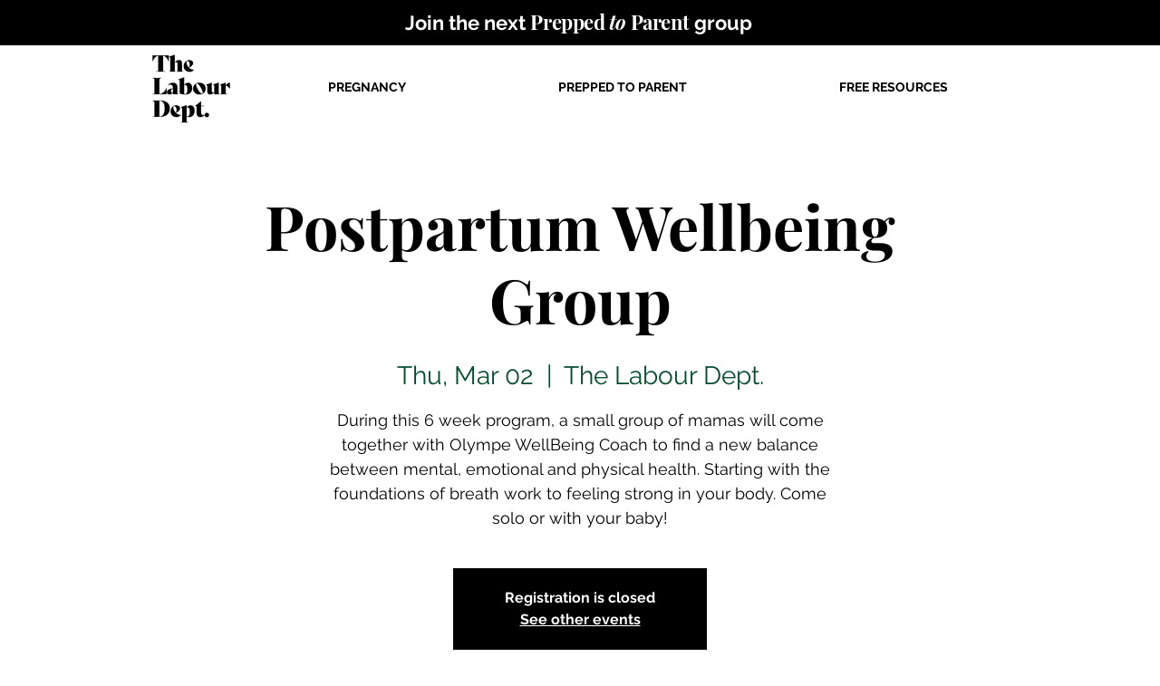

--- FILE ---
content_type: text/html; charset=utf-8
request_url: https://www.google.com/recaptcha/api2/aframe
body_size: 266
content:
<!DOCTYPE HTML><html><head><meta http-equiv="content-type" content="text/html; charset=UTF-8"></head><body><script nonce="7oE6XXXrnAoAmVXpbwR6UQ">/** Anti-fraud and anti-abuse applications only. See google.com/recaptcha */ try{var clients={'sodar':'https://pagead2.googlesyndication.com/pagead/sodar?'};window.addEventListener("message",function(a){try{if(a.source===window.parent){var b=JSON.parse(a.data);var c=clients[b['id']];if(c){var d=document.createElement('img');d.src=c+b['params']+'&rc='+(localStorage.getItem("rc::a")?sessionStorage.getItem("rc::b"):"");window.document.body.appendChild(d);sessionStorage.setItem("rc::e",parseInt(sessionStorage.getItem("rc::e")||0)+1);localStorage.setItem("rc::h",'1768830871662');}}}catch(b){}});window.parent.postMessage("_grecaptcha_ready", "*");}catch(b){}</script></body></html>